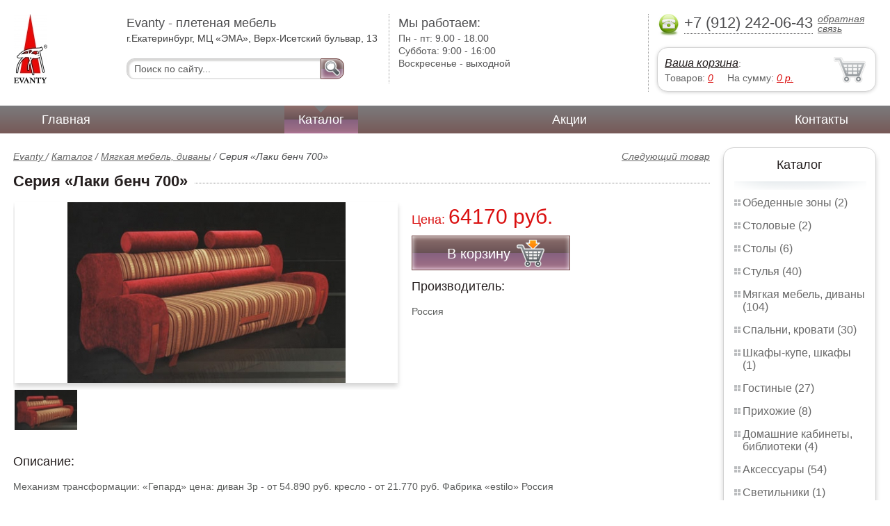

--- FILE ---
content_type: text/html; charset=UTF-8
request_url: https://hallways.tu-ru-ru.ru/series_lucky_bench-700
body_size: 5574
content:
<html>
<head>
	<meta charset="utf-8"/>
	<title>Серия «Лаки бенч 700»</title>
	<meta name="keywords" content="Серия «Лаки бенч 700», evanty  купить мягкая мебель, диваны   купить в Екатеринбурге">
	<meta name="description" content="evanty  купить мягкая мебель, диваны   Серия «Лаки бенч 700» : производитель - Россия, стоимость от 64170 рублей. Беслпатная доставка по Екатеринбургу. Уточняйте наличие. Тел. +7 (912) 242-06-43"> 
	<meta http-equiv="X-UA-Compatible" content="IE=edge">
	<meta name="viewport" content="width=device-width, initial-scale=1">
	<link rel="shortcut icon" href="favicon.ico">
		
	<link rel="canonical"  href="http://tu-ru-ru.ru/series_lucky_bench-700" />	
	<link rel="stylesheet" type="text/css" href="css/style.css" />
	<link rel="stylesheet" type="text/css" href="css/adaptation.css" />		
	<link rel="stylesheet" href="admin/css/buttons.css" type="text/css" media="screen, projection" />
</head>
<body>
<div class="wallpaper">  
  <div class="header">
    <div class="hd_row_1">
      <a class="top_logo" href="/"><img src="images/1/logo.png" / ></a>
    </div>    
    <div class="hd_row_2">
      <div class="style1">Evanty - плетеная мебель</div>
      <div class="style2">г.Екатеринбург, МЦ «ЭМА», Верх-Исетский бульвар, 13</div>
      <div class="hd_find">
				<form action="api.php" method="POST">			
					<input name="query"  id="search_box" type="text" value="Поиск по сайту..." autocomplete="off" placeholder="Найти товар..."/>
					<input type="hidden" name="search_area" value="3" />			
					<button class="hd_find_btn" name="show_results"><img src="img/loop.png" ></button>
				</form>			
			</div>    </div>    
    <div class="hd_row_3">
      <div class="style1">Мы работаем:</div>
      <p>

        Пн - пт:  <span>9.00 - 18.00</span><br />
        Суббота: <span>9:00 - 16:00</span><br />
        Воскресенье - <span>выходной</span>      </p>
    </div>    
    <div class="hd_row_4">
      <div class="hd_phone">
        <img src="img/ph_img.png">
        <div class="phone_txt">+7 (912) 242-06-43</div>
        <div class="hd_back" id="call_back">обратная связь</div>
      </div>
      <div class="clear"></div>
      <div class="hd_cart">
        <div class="hd_cart_txt">
          <span class="hd_cart_s1"><a href="cart">Ваша корзина</a>:</span>
          <span class="hd_cart_s3">Товаров: </span><a href="cart" class="hd_cart_s4" id="goods_incart">0</a>&nbsp;&nbsp;&nbsp;&nbsp; <span class="hd_cart_s3">На сумму: </span><a href="cart" class="hd_cart_s4" id="cart_cost">0</a><span class="hd_cart_s4"> р.</span>
        </div>
      </div>    </div>    
    <div class="clear"></div>
  </div>
</div>
<div class="top_menu_box">
  <div class="top_menu">
    <ul>
<li><a href="/">Главная</a></li>
<li><div class="top_menu_point"></div><a href="catalog" class="active">Каталог</a></li>
<li><a href="stock">Акции</a></li>
<li><a href="contacts">Контакты</a></li>
      <li class="helper"></li>
    </ul>
  </div>
</div>
<div class="wallpaper"> 
<div id="menu-button">Меню</div>
  <div class="right_col">
		<div class="right_panel_box">
      <div class="right_panel">
        <h3>Каталог</h3>
        <div class="shade_box"><div class="shade">&nbsp;</div></div>        
        <div class="right_good_box">
<div class="right_good_item"><div><a href="dining-areas">Обеденные зоны (2)</a></div></div><div class="right_good_item"><div><a href="cutlery">Столовые (2)</a></div></div><div class="right_good_item"><div><a href="tables">Столы (6)</a></div></div><div class="right_good_item"><div><a href="chairs">Стулья (40)</a></div></div><div class="right_good_item"><div><a href="upholstered-furniture-sofas">Мягкая мебель, диваны (104)</a></div></div><div class="right_good_item"><div><a href="bedrooms-beds">Спальни, кровати (30)</a></div></div><div class="right_good_item"><div><a href="closets-cabinets">Шкафы-купе, шкафы (1)</a></div></div><div class="right_good_item"><div><a href="living">Гостиные (27)</a></div></div><div class="right_good_item"><div><a href="hallways">Прихожие (8)</a></div></div><div class="right_good_item"><div><a href="home-offices-libraries">Домашние кабинеты, библиотеки (4)</a></div></div><div class="right_good_item"><div><a href="accessories">Аксессуары (54)</a></div></div><div class="right_good_item"><div><a href="fixtures">Светильники (1)</a></div></div><div class="right_good_item"><div><a href="bars">Барные стойки (1)</a></div></div><div class="right_good_item"><div><a href="tables-chairs-armchairs">Столы, стулья, кресла (3)</a></div></div><div class="right_good_item"><div><a href="wicker-furniture">Плетеная мебель (3)</a></div></div><div class="right_good_item"><div><a href="kitchen-sets">Кухонные гарнитуры (28)</a></div></div><div class="right_good_item"><div><a href="children-s-furniture">Детская мебель (4)</a></div></div><div class="right_good_item"><div><a href="cottage-furniture-garden-furniture-142">Мебель для дачи, садовая мебель, беседки, ротонды (7)</a></div></div><div class="right_good_item"><div><a href="clocks-paintings-posters-figurines">Часы, картины, постеры, статуэтки (1)</a></div></div><div class="right_good_item"><div><a href="forged-products">Кованые изделия (1)</a></div></div><div class="right_good_item"><div><a href="furniture-made-of-glass-mirrors">Мебель из стекла, зеркала, витражи (1)</a></div></div><div class="right_good_item"><div><a href="chests-of-drawers-chests">Комоды, тумбы, сундуки (1)</a></div></div><div class="right_good_item"><div><a href="shares-of-partners">Акции партнёров (19)</a></div>
				<ul><li><a href="fixing-devices-for-mortise-locks">Пломбировочные устройства для врезных замков (2)</a></li><li><a href="filling-test-tape">Пломбировочная индикаторная лента (2)</a></li><li><a href="power-seals-and-cable-seals">Силовые пломбы и тросовые пломбы (2)</a></li><li><a href="control-bracelets">Контрольные браслеты (1)</a></li><li><a href="filling-wire">Пломбировочная проволока (1)</a></li><li><a href="indicator-sticker-seals">Индикаторные пломбы наклейки (1)</a></li><li><a href="crane-cranes">Блокираторы кранов (1)</a></li><li><a href="wallets-criminals-key-boxes">Ключницы, пенальницы, ящики для ключей (1)</a></li><li><a href="safe-door">Сейф-двери (1)</a></li><li><a href="locks">Замки (1)</a></li><li><a href="stolyi-obedennyie">Столы обеденные (1)</a></li><li><a href="rastuschie-stulya-dlya-detey">Растущие стулья для детей (1)</a></li><li><a href="stolyi-kompyuternyie">Столы компьютерные (1)</a></li><li><a href="pismennyie-stolyi">Письменные столы (1)</a></li><li><a href="kresla-meshki">Кресла-мешки (1)</a></li><li><a href="obedennyie-gruppyi">Обеденные группы (1)</a></li><li><a href="kreslo-kachalki">Кресло-качалки (1)</a></li><li><a href="stolyi-skladnyie-banketnyie">Столы складные банкетные (1)</a></li><li><a href="kompyuternyie-kresla">Компьютерные кресла (1)</a></li></ul>
				</div>        </div>      
      </div>
    </div>    
		<div class="right_panel_box">
      <div class="right_panel">
        <h3>Статьи</h3>
        <div class="shade_box">
          <div class="shade">&nbsp;</div>
        </div>

        <div class="rt_pl_article_img_box">
          <a href="lampshade-in-the-interior"><img src="images/419/small/lampshade-in-the-interior.jpg" /></a>
        </div>
        <div class="rt_pl_article_link"><a href="lampshade-in-the-interior">Абажур в интерьере, как выбрать абажур, основные моменты.</a></div>
        <div class="rt_pl_article_img_box">
          <a href="pillows-with-memory-effect"><img src="images/420/small/pillows-with-memory-effect.jpg" /></a>
        </div>
        <div class="rt_pl_article_link"><a href="pillows-with-memory-effect">Запомнить всё — подушка с эффектом памяти, какие бывают наполнители.</a></div>
        <div class="rt_pl_article_img_box">
          <a href="which-hutch-deks-are-optimal"><img src="images/421/small/which-hutch-deks-are-optimal.jpg" /></a>
        </div>
        <div class="rt_pl_article_link"><a href="which-hutch-deks-are-optimal">Письменный стол для школьников — как подобрать, на что обратить внимание?</a></div>				
        <div class="more_info"><a href="articles">Все статьи</a> </div>
      </div>
    </div>  </div>  
  <!-- content -->
  <div class="content"> 
    <div class="line">
      <div class="object_link"><a href="sofa_lorenzo_furniture_for">Следующий товар</a></div>
      <div class="bread_crumbs">
<a href="/">Evanty </a> / <a href="catalog">Каталог</a> / <a href="upholstered-furniture-sofas">Мягкая мебель, диваны</a> /         <span>Серия «Лаки бенч 700»</span>
      </div>      </div>
      
    <div class="line">
      <h1>Серия «Лаки бенч 700»</h1><div class="dot_line">&nbsp;</div>
    </div>
    
    <div class="line">
      <div class="slider_box">
			
      <section class="slider">
        <div id="slider1" class="flexslider">
          <ul class="slides">
				
          <li>
<a rel="item_big_img" href = "images/253/13422.jpg" data-featherlight="image"><img class="slide_img" src="images/253/400/13422.jpg" alt="Серия «Лаки бенч 700»" /></a>	
      		</li>
          </ul>
        </div>
        <div id="carousel1" class="flexslider">
          <ul class="slides">
					
          <li>
      	    <img class="slide_img_mini border" src="images/253/85/13422.jpg" />
      		</li>
          </ul>
        </div>
      </section>
    </div>

 
      <div class="sale_gost">Цена:  <span> 64170 руб.</span></div>			
 
<button class="gost_btn" onclick="updateCart(209,1)"><div class="fuck_ie7" id="incart[209]">В корзину</div><img src="img/to_cart_btn.png"></button>
 
      <div class="object_hd">Производитель:</div>
      <p>Россия </p>
			
    </div>
    
    <div class="object_hd">Описание:</div>    
    <p>
<p>Механизм трансформации: &laquo;Гепард&raquo;
цена:
диван 3р -&nbsp;от 54.890 руб.
кресло - от 21.770 руб.
Фабрика &laquo;estilo&raquo; Россия

&nbsp;</p>    </p>
		
	    
    <div class="line">
      <h2>Похожие товары</h2><div class="dot_line">&nbsp;</div>
    </div>
    <div class="catalog_items_box">
      <div class="catalog_items">
        <div class="catlog_item">
        	<div class="lig_img"><a href="wicker_swivel_chair-05"><img src="images/113/small/52505.jpg" alt="Плетеное вращающееся  кресло  05/01К"></a></div>
					<div class="lig_link"><a href="wicker_swivel_chair-05">Плетеное вращающееся  кресло  05/01К</a></div>
          <div class="lig_gost">Цена: по запросу</div>
          <button class="lig_bye" onclick="updateCart(81, 1);" id="incart[81]">Купить</button>
        </div>
        <div class="catlog_item">
        	<div class="lig_img"><a href="wicker_rocking_chair_papasan"><img src="images/111/small/52500.jpg" alt="Плетеное кресло качалка Papasan 23/01BО"></a></div>
					<div class="lig_link"><a href="wicker_rocking_chair_papasan">Плетеное кресло качалка Papasan 23/01BО</a></div>
          <div class="lig_gost">Цена: по запросу</div>
          <button class="lig_bye" onclick="updateCart(79, 1);" id="incart[79]">Купить</button>
        </div>
        <div class="catlog_item">
        	<div class="lig_img"><a href="bedside_tables_with_rattan"><img src="images/74/small/7263.jpg" alt="Прикроватные тумбы из ротанга"></a></div>
					<div class="lig_link"><a href="bedside_tables_with_rattan">Прикроватные тумбы из ротанга</a></div>
          <div class="lig_gost">Цена: 3 820  руб.</div>
          <button class="lig_bye" onclick="updateCart(42, 1);" id="incart[42]">Купить</button>
        </div>
        <div class="catlog_item">
        	<div class="lig_img"><a href="poof_iris_bobox"><img src="images/127/small/54205.jpg" alt="пуф Ирис BOBOX"></a></div>
					<div class="lig_link"><a href="poof_iris_bobox">пуф Ирис BOBOX</a></div>
          <div class="lig_gost">Цена: 10 450  руб.</div>
          <button class="lig_bye" onclick="updateCart(95, 1);" id="incart[95]">Купить</button>
        </div>
        <div class="catlog_item">
        	<div class="lig_img"><a href="poof_soul"><img src="images/124/small/54197.jpg" alt="пуф Соул"></a></div>
					<div class="lig_link"><a href="poof_soul">пуф Соул</a></div>
          <div class="lig_gost">Цена: 12 900  руб.</div>
          <button class="lig_bye" onclick="updateCart(92, 1);" id="incart[92]">Купить</button>
        </div>
        <div class="catlog_item">
        	<div class="lig_img"><a href="tray_a_serving_dish"><img src="images/361/small/28141.jpg" alt="Поднос, сервировочное блюдо"></a></div>
					<div class="lig_link"><a href="tray_a_serving_dish">Поднос, сервировочное блюдо</a></div>
          <div class="lig_gost">Цена: 1 700  руб.</div>
          <button class="lig_bye" onclick="updateCart(317, 1);" id="incart[317]">Купить</button>
        </div>
        <div class="catlog_item">
        	<div class="lig_img"><a href="support_for_flowers"><img src="images/343/small/22984.jpg" alt="Подставка для цветов"></a></div>
					<div class="lig_link"><a href="support_for_flowers">Подставка для цветов</a></div>
          <div class="lig_gost">Цена: 2 700  руб.</div>
          <button class="lig_bye" onclick="updateCart(299, 1);" id="incart[299]">Купить</button>
        </div>
        <div class="catlog_item">
        	<div class="lig_img"><a href="half_chair_in-0060"><img src="images/296/small/6466.jpg" alt="Полукресло «В 0060»"></a></div>
					<div class="lig_link"><a href="half_chair_in-0060">Полукресло «В 0060»</a></div>
          <div class="lig_gost">Цена: 10 715  руб.</div>
          <button class="lig_bye" onclick="updateCart(252, 1);" id="incart[252]">Купить</button>
        </div>
        <div class="catlog_item">
        	<div class="lig_img"><a href="cupboard_corner_cabinet_buffet"><img src="images/270/small/118.jpg" alt="Сервант, угловая витрина, буфет «Coventry»"></a></div>
					<div class="lig_link"><a href="cupboard_corner_cabinet_buffet">Сервант, угловая витрина, буфет «Coventry»</a></div>
          <div class="lig_gost">Цена: 19 242  руб.</div>
          <button class="lig_bye" onclick="updateCart(226, 1);" id="incart[226]">Купить</button>
        </div>
        <div class="catlog_item">
        	<div class="lig_img"><a href="angelica_series"><img src="images/252/small/13421.jpg" alt="Серия «Анжелика»"></a></div>
					<div class="lig_link"><a href="angelica_series">Серия «Анжелика»</a></div>
          <div class="lig_gost">Цена: 64 170  руб.</div>
          <button class="lig_bye" onclick="updateCart(208, 1);" id="incart[208]">Купить</button>
        </div>
      </div>
    </div>
	
  </div>
  <!-- /content -->
  <div class="clear"></div></div>
<div class="footer_box">
  <div class="footer">
    <div class="footer_lf_box">
      <ul>
<li><a href="/">Главная</a></li><li><a href="catalog">Каталог</a></li><li><a href="stock">Акции</a></li><li><a href="contacts">Контакты</a></li>      </ul>
    </div>    
    <div class="footer_rg_box">
      <div class="footer_rg">
        <div class="bottom_logo"><a href="/"><img src = "images/1/logo.png"/></a></div>
        <div class="footer_rg_txt">г.Екатеринбург, МЦ «ЭМА», Верх-Исетский бульвар, 13</div>
        <div class="footer_rg_phone">
          <div class="footer_rg_phone_txt">+7 (912) 242-06-43</div>
        </div>
        <div class="footer_rg_back" id="call_back2">обратная связь</div>
      </div>
			<div class="metrics">
			<!--LiveInternet counter--><script type="text/javascript">
document.write("<a href='//www.liveinternet.ru/click' "+
"target=_blank><img src='//counter.yadro.ru/hit?t44.1;r"+
escape(document.referrer)+((typeof(screen)=="undefined")?"":
";s"+screen.width+"*"+screen.height+"*"+(screen.colorDepth?
screen.colorDepth:screen.pixelDepth))+";u"+escape(document.URL)+
";h"+escape(document.title.substring(0,150))+";"+Math.random()+
"' alt='' title='LiveInternet' "+
"border='0' width='31' height='31'><\/a>")
</script><!--/LiveInternet-->	
			</div>
    </div>    
    <div class="footer_mid_box">
      <div class="section_titles_box">
        <div class="section_title"><a href = "dining-areas">Обеденные зоны&nbsp;(2)</a></div>
        <div class="section_title"><a href = "cutlery">Столовые&nbsp;(2)</a></div>
        <div class="section_title"><a href = "tables">Столы&nbsp;(6)</a></div>
        <div class="section_title"><a href = "chairs">Стулья&nbsp;(40)</a></div>
        <div class="section_title"><a href = "upholstered-furniture-sofas">Мягкая мебель, диваны&nbsp;(104)</a></div>
        <div class="section_title"><a href = "bedrooms-beds">Спальни, кровати&nbsp;(30)</a></div>
        <div class="section_title"><a href = "closets-cabinets">Шкафы-купе, шкафы&nbsp;(1)</a></div>
        <div class="section_title"><a href = "living">Гостиные&nbsp;(27)</a></div>
        <div class="section_title"><a href = "hallways">Прихожие&nbsp;(8)</a></div>
        <div class="section_title"><a href = "home-offices-libraries">Домашние кабинеты, библиотеки&nbsp;(4)</a></div>
        <div class="section_title"><a href = "accessories">Аксессуары&nbsp;(54)</a></div>
        <div class="section_title"><a href = "fixtures">Светильники&nbsp;(1)</a></div>
        <div class="section_title"><a href = "bars">Барные стойки&nbsp;(1)</a></div>
        <div class="section_title"><a href = "tables-chairs-armchairs">Столы, стулья, кресла&nbsp;(3)</a></div>
        <div class="section_title"><a href = "wicker-furniture">Плетеная мебель&nbsp;(3)</a></div>
        <div class="section_title"><a href = "kitchen-sets">Кухонные гарнитуры&nbsp;(28)</a></div>
        <div class="section_title"><a href = "children-s-furniture">Детская мебель&nbsp;(4)</a></div>
        <div class="section_title"><a href = "cottage-furniture-garden-furniture-142">Мебель для дачи, садовая мебель, беседки, ротонды&nbsp;(7)</a></div>
        <div class="section_title"><a href = "clocks-paintings-posters-figurines">Часы, картины, постеры, статуэтки&nbsp;(1)</a></div>
        <div class="section_title"><a href = "forged-products">Кованые изделия&nbsp;(1)</a></div>
        <div class="section_title"><a href = "furniture-made-of-glass-mirrors">Мебель из стекла, зеркала, витражи&nbsp;(1)</a></div>
        <div class="section_title"><a href = "chests-of-drawers-chests">Комоды, тумбы, сундуки&nbsp;(1)</a></div>
        <div class="section_title"><a href = "shares-of-partners">Акции партнёров&nbsp;(19)</a></div>
        <div class="clear"></div>
      </div>
    </div>
    <div class="clear"></div>
  </div>
</div>		<div id="callback_form" draggable="true">
			<form method="post" action="api.php" enctype="multipart/form-data">
				<input type="hidden" name="human">
				<fieldset>
					<label for="message[fio]">Имя</label>
					<input type="text" id="message[fio]" name="message[fio]" placeholder="ФИО">
				</fieldset>
				<fieldset>
					<label for="message[email]">E-mail</label>
					<input type="text" id="message[email]" name="message[email]" required="" pattern="^.+@.+\..+$" placeholder="адрес@электронной.почты">
				</fieldset>
				<fieldset>
					<label for="message[phone]">Телефон <span>*</span></label>
				<input type="text" id="message[phone]" name="message[phone]" required pattern="[\+0-9\(\)\-\s]{11,18}" placeholder="+7 (xxx) xxx-xx-xx">
				</fieldset>
				<fieldset>
					<label for="message[text]">Сообщение</label>
					<textarea id="message[text]" name="message[text]">Позвоните мне как можно скорей</textarea>
				</fieldset>
				<fieldset>	                
					<button type="submit" name="send_message" id="send_message">Отправить</button>
					<div><span>*</span> -обязательны для заполнения</div>
				</fieldset>
			</form>
		</div>	<link rel="stylesheet" type="text/css" href="css/jquery.toastmessage.css" />	
	<script type="text/javascript" src="js/jquery.min.js"></script>
	<script type="text/javascript" src="js/jquery-ui.min.js"></script>
	<script type="text/javascript" src="js/jquery.toastmessage.js"></script>
	<script type="text/javascript" src="js/jquery.liquidcarousel.js"></script>
	<link href="js/featherlight/featherlight.min.css" rel="stylesheet" type="text/css" />	
	<link rel="stylesheet" href="js/flexslider/flexslider.css" type="text/css" media="screen" />
	<script type="text/javascript"  src="js/flexslider/jquery.flexslider.js"></script>	
	<script type="text/javascript" src="js/featherlight/featherlight.min.js"></script>
	<script type="text/javascript" src="js/ajax.js"></script>	
	<script type="text/javascript" src="js/js.js"></script></body>
</html>
